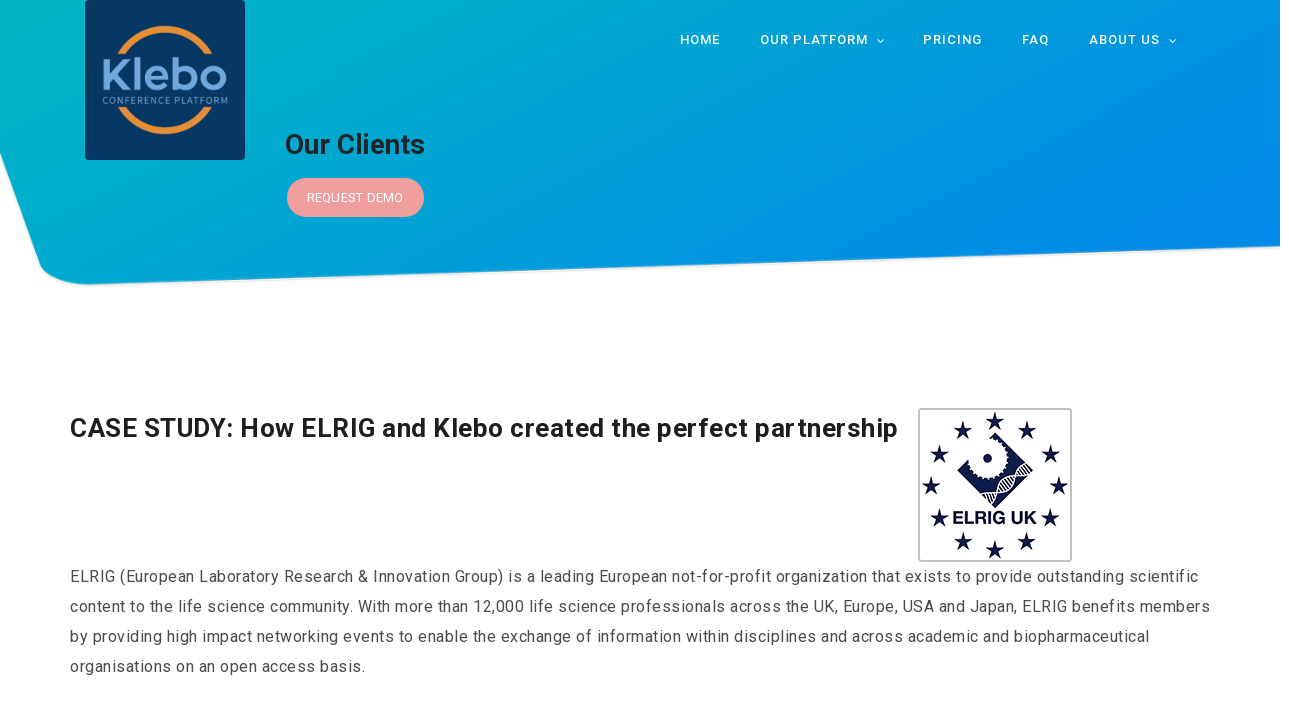

--- FILE ---
content_type: text/html
request_url: https://klebo.com/case_studies.html
body_size: 7642
content:
<!DOCTYPE html>
<html lang="en">

  <head>

    <meta charset="utf-8">
    <meta name="viewport" content="width=device-width, initial-scale=1, shrink-to-fit=no">
    <meta name="description" content="">
    <meta name="author" content="Template Mo">
    <link href="https://fonts.googleapis.com/css?family=Roboto:100,300,400,500,700,900" rel="stylesheet">

    <title>Real and Virtual Events and Webinars</title>
<!--

ART FACTORY

https://templatemo.com/tm-537-art-factory

-->
    <!-- Additional CSS Files -->

<script type="text/javascript" src="/highslide/highslide-with-gallery.min.js"></script>
    <link rel="stylesheet" type="text/css" href="assets/css/bootstrap.min.css">
    <link rel="stylesheet" type="text/css" href="assets/css/font-awesome.css">
    <link rel="stylesheet" type="text/css" href="assets/css/templatemo-art-factory.css">
    <link rel="stylesheet" type="text/css" href="assets/css/owl-carousel.css">
    <link rel="stylesheet" type="text/css" href="/highslide/highslide.css" />


<script> (function(){ window.ldfdr = window.ldfdr || {}; (function(d, s, ss, fs){ fs = d.getElementsByTagName(s)[0]; function ce(src){ var cs = d.createElement(s); cs.src = src; setTimeout(function(){fs.parentNode.insertBefore(cs,fs)}, 1); } ce(ss); })(document, 'script', 'https://sc.lfeeder.com/lftracker_v1_kn9Eq4RDg5l8RlvP.js'); })(); </script>
<style>
    .clickme {
        font-size:8pt;
    }
</style>

    </head>

    <body>

    <!-- ***** Preloader Start ***** -->
    <div id="preloader">
        <div class="jumper">
            <div></div>
            <div></div>
            <div></div>
        </div>
    </div>
    <!-- ***** Preloader End ***** -->


    <!-- ***** Header Area Start ***** -->
    <header class="header-area header-sticky">
        <div class="container">
            <div class="row">
                <div class="col-12">
                    <nav class="main-nav">
                        <!-- ***** Logo Start ***** -->
                        <img src="assets/images/images/eventflo_logo_blue_square_259.png" alt="welcome to klebo" width="160" align="left" class="img-fluid d-block mx-auto rounded">


                        <!-- ***** Logo End ***** -->
                         <!-- ***** Menu Start ***** -->
                     
									
                        
						   <ul class="nav">
                            <li class="scroll-to-section"><a href="index.html">Home</a></li>
							   
							   <li class="submenu">
                                <a href="javascript:;">Our Platform</a>  
								   <ul>
									<li class="scroll-to-section"><a href="abstracts.html">Abstract Submissions</a></li>
								   
									<li class="scroll-to-section"><a href="exhibition.html">Exhibition Module</a></li>
									<li class="scroll-to-section"><a href="conference.html">Conference Module</a></li>
									<li class="scroll-to-section"><a href="badge.html">Badge Printing</a></li>
									<li class="scroll-to-section"><a href="apps.html">Event Apps</a></li>
								   <li class="scroll-to-section"><a href="case_studies.html">Case Studies</a></li>
                                </ul>
                            </li>
							   
							   
							<li class="scroll-to-section"><a href="pricing.html">Pricing</a></li>
                            <li class="scroll-to-section"><a href="faq.html">FAQ</a></li>
		
							   
							   
							   
						<li class="submenu">
                                <a href="javascript:;">About Us</a>
                                <ul>

                                    <li class="scroll-to-section"><a href="index.html#contact-us">Contact Us</a></li>
									 <li class="scroll-to-section"><a href="team.html">The Team</a></li>
									 <li class="scroll-to-section"><a href="clients.html">Our Clents</a></li>
									<li class="scroll-to-section"><a href="https://www.labhoo.com/event_listings.asp?m=4" target="_blank">Events Listing</a></li>
									<li class="scroll-to-section"><a href="https://www.labhoo.com/eventflo/memsignup.aspx" target="_blank">Create an Account</a></li>
                                </ul>
                            </li>
							   
						

                     
                        <a class='menu-trigger'>

                            <span>Menu</span>
                        </a>
                        <!-- ***** Menu End ***** -->


                  </nav>

                </div>
            </div>
        </div>
    </header>
    <!-- ***** Header Area End ***** -->


    <!-- ***** Welcome Area Start ***** -->
    <div class="welcome-area2" id="welcome2">

        <!-- ***** Header Text Start ***** -->
        <div class="header-text">
            <div class="container">

              <div class="row">
                    <div class="left-text col-lg-6 col-md-6 col-sm-12 col-xs-12" data-scroll-reveal="enter left move 30px over 0.6s after 0.4s">
                        <h3><strong>Our Clients</strong></h3>
                       <br>
                        <a href="index.html#contact-us" class="main-button-slider">Request Demo</a>
                    </div>
                    <div class="col-lg-6 col-md-6 col-sm-12 col-xs-12" data-scroll-reveal="enter right move 30px over 0.6s after 0.4s">
                        <a href="assets/images/expo 07sm.png" class="highslide ">
                    <im g src="assets/images/expo 07_sm.png" class="rounded img-fluid d-block mx-auto" alt="exhibitor stand"></a>
                   
                    </div>
                </div>
            </div>
        </div>
        <!-- ***** Header Text End ***** -->
    </div>
    <!-- ***** Welcome Area End ***** -->


    <!-- ***** Features Big Item Start ***** -->
    <section class="section" id="about">
        <div class="container">
            <div class="row">
             
             
				
					<div class="left-heading">
                        <h5>CASE STUDY: How ELRIG and Klebo created the perfect partnership &nbsp;&nbsp;</h5>
                    </div>
				<a href="images/elrigicon150.png" class="highslide " onclick="return hs.expand(this)">
                    <img src="images/elrigicon150.png" class="rounded img-fluid d-block mx-auto" alt="ELRIG"></a>
                    <div class="left-text">
                        <p>ELRIG (European Laboratory Research & Innovation Group) is a leading European not-for-profit organization that exists to provide outstanding scientific content to the life science community. With more than 12,000 life science professionals across the UK, Europe, USA and Japan, ELRIG benefits members by providing high impact networking events to enable the exchange of information within disciplines and across academic and biopharmaceutical organisations on an open access basis.<br><br>The ELRIG team have been using our system for over 10 years now, so we were intrigued to understand what they thought of our overall delivery, service and support. We interviewed Tara Shanks, Events Manager at ELRIG.</p>
				      <p><b>1: What’s your background?</b> I’m a Chartered Management Accountant . I joined ELRIG ten years ago, originally as book keeper after taking a career break to raise a family. Since then, I’ve taken on many varied roles within the company, more recently resulting in me becoming the Events Manager! We are a small team, but supported by a wider network of very talented professionals. There are three of us employed in the ELRIG, the rest of the team is made up by a volunteer-led Board and General Committee, which includes people from AstraZeneca, CRAC, CRUK, GlaxoSmithKline LifeArc and many other leading drug discovery organisations. This breadth of industry representation gives us the ability to have lots of fresh, varying perspectives on what our community need and ensure that all our activities meet their needs.</p>
						<p><b>2: What were you looking for in a solution when you came to us?</b> Originally, we were looking to automate our registration system for our face to face events, as we were struggling with a manual system and it was difficult to analyse the data. Jon (Klebo Founder), had worked with us from the beginning of our activities, so had a good understanding of what was required, and what our challenges were. As we grew, so did our needs and so did Klebo’s solution. It very soon became, a partnership and remains so today. When the pandemic first hit, it became quickly apparent that if we wanted to continue to keep our members connected, we’d have to transition our learning and networking events online. It was essential to us that we continued to deliver the service promised to our members and help them feel connected to each other. So our conversations with the Klebo team evolved into a virtual package offering.</p>
						<p>   
                       <div class="col-lg-7 col-md-12 col-sm-12" data-scroll-reveal="enter left move 30px over 0.6s after 0.4s">
                    <a href="images/stairs.png" class="highslide " onclick="return hs.expand(this)">
                    <img src="images/stairs.png" class="rounded img-fluid d-block mx-auto" alt="Entrance"></a>
                    
                </div></p>
<p><b>3: How has the pandemic affected you?</b>
  We had never ran our events virtually before, and we started, with the help of the Klebo team, by moving our networking events online.  This was the start of our webinar series, which evolved into our Hot Topics in Drug Discovery series. Jon and the Klebo team helped us with this, which gave us the confidence to organise a fully on-line conference.
  Drug Discovery is our flagship event, with over 1300 delegates, 120 booths and 50 talks, normally over 2 days, all of which is free-of-charge to attend. Our business model solely relies on the sponsorship sales we get from vendors, normally suppliers of reagents and equipment to the life science market place, which funds the important work we do. This is why it was essential for us to have a solution that would work when the pandemic hit.</p><p><b> 
						4: What other possible solutions did you consider?</b>
We did originally consider other virtual platforms, and we carefully assessed all the available solutions in the marketplace and selected the best possible one that would suit our specific needs. There were several factors that we took into consideration when selecting a provider, and those were value for money, flexibility in customising elements of the platform to suit our needs, and general support available.</p><p><b>  
						5: Why did you ultimately choose us as your event partner?</b>
Ultimately, it was the team’s ability to work as an extension of our team that has set them apart. We worked really well together and had a 2-way exchange of ideas. The solutions they responded with just blew us away. No request was too tricky for the Klebo team, they held our hand the whole way through the process which I really appreciated. 
Other companies would have charged significantly more for unlimited posters, vendors and tracks, whereas with Klebo the cost was only incrementally higher than the standard package. 
The level of customisation they offer is second to none, the technology has evolved with us and our changing needs.</p><p><b>  
						6: How did our team help with implementation?</b>
We had clear and constant communication right the way through and any issues were dealt with immediately.
We had control right down to the individual images used, and vendors quickly grasped how to use the system. 
We even conducted a survey to find out what was important to our vendors, and using these insights, Klebo fine-tuned the functionality. This continual tweaking has meant that we just don’t need to keep re-inventing the wheel each time.
It feels as if we are totally in sync and even though this didn’t originally start out as a long-term solution, I fully expect to be working with the Klebo team for digital events well into the future.</p><p><b>  

						7. What do you think would have been different had you gone with a different supplier?</b> 
Quite simply, we wouldn’t have created the levels of engagement with our vendors and attendees that we have achieved through the Klebo platform. Our customers continually tell us how much they enjoy participating in our events because they find it so easy to use! Another big advantage for our exhibitors is the speed with which they can get their data post-event. It’s dramatically aided their sales efforts as they can act on the data really quickly.</p><p><b>  
						8. Did you have any concerns?</b> 
Well for me it was absolutely essential that aside from all the  great functionality offered by the Klebo digital solution, the technology didn’t let us down on the day of the event. Any time we have had an issue, the Klebo team have jumped straight on it.  
Because we now run so many events using the Klebo platform, there was always the danger that the team would become complacent about “churning” out the same formula again and again. But they didn’t, they took the time to understand our changing requirements from event to event and ensure they delivered on those specific bits of functionality. Having faith in the technology gives us the breathing space to consider the more important things, such as content and format improvements we need to make for the future.</p><p><b>  
9. What Measurable Benefits Have You Seen? / Can you share any metrics/KPIs that show the success you have enjoyed with our service?</b>
We have just run our annual CRISPR Event which was a great success. In 2020 we had 400 registrants and 280 delegates. For CRISPR 2021 we had hoped to replicate these numbers but we actually ended up with 1141 registrants, with a vastly improved geographical-spread of where they came from approx. 50% UK, 27% EU, 12% US. Our conversion rate is now 55%, which is also a good improvement on when we first went virtual. We also achieved our revenue target on our flagship Drug Discovery Digital, and beat the targets for the first three events in 2021 which as you know in this current climate is no mean feat.
Thanks to the Klebo team taking care of the infrastructure and ensuring everything ran smoothly, we were able to focus on the other aspects of the event which would add to the participant experience. For example, we ran the conference days slightly later than normal to make it accessible to different time zones, and we adapted the length and format of the talks to create a more interactive experience. We are still adapting the format as we go!</p><p><b> 
						10. Is there anything else we should know?</b>
To anyone reading this that has been thinking of organising their next event online but doesn’t know where to start, do contact Jon and his team. They will give you all the help you need, and work with you until you get the results you want. 
There are no doubt going to be bumps along the way as we navigate our way through this pandemic. But there will be opportunities too, so we’re excited about the future!
We have no doubt that the Klebo team will play an integral part in that future, by facilitating how we operate in a post-pandemic world. 

                    </div>
                </div>
            </div>


    </section>
    <!-- ***** Features Big Item End ***** -->
		 <!-- ***** Features Big Item Start ***** -->
    <section class="section" id="about">
        <div class="container">
            <div class="row">
             
             
				
					<div class="left-heading">
                        <h5>CASE STUDY: How BSP and Klebo created the perfect partnership &nbsp;&nbsp;</h5>
                    </div>
				<a href="images/bspicon150.png" class="highslide " onclick="return hs.expand(this)">
                    <img src="images/bspicon150.png" class="rounded img-fluid d-block mx-auto" alt="ELRIG"></a>
                    <div class="left-text">
                        <p>The role of The British Society for Parasitology is to draw attention to the unique importance of parasitology as a distinct discipline within biology. The BSP was formed in 1962 from the Parasitological Section of the Institute of Biology. Today the Society is the central networking and meeting point for many professional, student and amateur parasitologists throughout the UK and across the world.  Members are found in 182 institutes/organisations worldwide!
The BSP have been using our system for several years now, so we spoke to Julian Fuller to understand a bit more about why they choose to partner with Klebo on all their events. 
</p>
						<p><b>1: What were you looking for in a solution when you came to Klebo?</b>
We run 7 events throughout the year that are attended by academics, researchers and students. Our two flagship Spring and Autumn events are important networking and learning opportunities for our members and so we were originally looking for a reliable, cost-effective partner to assist with our registration and general data management for these events. 
Since the pandemic, our needs have naturally evolved to running our events online, so we worked on a virtual solution with Klebo.
</p>
						<p><b>2: How has the pandemic affected you?</b>
In the same way that it has affected everyone. It has undoubtedly disrupted the way we do business, but in order to keep our members connected, we needed to strengthen our digital offering. The Klebo team were great at helping us navigate our way through a fully online series of events. 
</p>
						<p><b>3: What other possible solutions did you consider?</b>
As we were already working with Klebo we didn’t feel the need to look at alternative solutions. 
We had detailed conversations with them about what it was we needed, and they worked tirelessly to deliver on their promise of complete scalability and value for money. 
</p>
						<p><b>4: Why did you ultimately choose Klebo as your event partner?</b>
The support they gave us right from the initial discussion stage was unparalleled. Since our initial project, they have always worked closely with myself and the board to ensure each event delivered is planned and implemented with the utmost care. The scalability, flexibility and cost-effectiveness allows us to offer a better quality of product to our members. The trust we have built up has enabled us to view them as a long-term partner of the Association.

</p>
						<p><b>5. What do you think would have been different had you gone with a different supplier?</b> 
I just don’t think we would have had the same level of care. I am sure there are other alternatives out in the marketplace, but I wouldn’t trust any other company to fix issues or come up with creative solutions to challenges with the same speed and dedication as the Klebo team. 
</p>
						<p><b>6. Did you have any reservations?</b> 
Only that we had to somehow deliver the same quality of event to our members in order to ensure they were getting what they needed out of these sessions. We had to find our feet a little at the beginning, but with their support we soon got into a good flow and learned from each event. To us it’s a journey, but they are most definitely on this journey with us. 
</p>
						<p><b>7. What Measurable Benefits Have You Seen? / Can you share any metrics/KPIs that show the success you have enjoyed with our service?</b>
Our last event attracted thousands of registrants with several vendors. We were delighted with the result, and the engagement during the days of the event. 
</p>
						<p><b>8. Is there anything else we should know?</b>
If you are looking for a reliable, robust technology with a strong team behind it to help you deliver your online training, networking and other events, then don’t hesitate to contact the Klebo team. They’ll give you good service with peace of mind.  

                      </p>





                    </div>
          </div>
            </div>


    </section>
    <!-- ***** Features Big Item End ***** -->


  

    <!-- ***** Features Small Start ***** -->
    <section class="section" id="services">
        <div class="container">
            <div class="row">
                <div class="owl-carousel owl-theme">
                    <div class="item service-item">
                        <div class="icon">
                            <i><img src="assets/images/service-icon-01.png" alt=""></i>
                        </div>
                        <h5 class="service-title">Made to be Mobile</h5>
                        <p>Registration can be accessed through both the native mobile app and event website. <br><br></p>

                    </div>
                    <div class="item service-item">
                        <div class="icon">
                            <i><img src="assets/images/service-icon-02.png" alt=""></i>
                        </div>
                        <h5 class="service-title">Exhibitor Management</h5>
                        <p>Exhibitors admin page for easy self- management of their content and staff registrations<br> </p>

                    </div>
                    <div class="item service-item">
                        <div class="icon">
                            <i><img src="assets/images/service-icon-03.png" alt=""></i>
                        </div>
                        <h5 class="service-title">Real-Time Analytics</h5>
                        <p>Through your admin console manage all transactions, credits and monitor registrations via the graphical reports page.</p>

                    </div>

                </div>
            </div>
        </div>
    </section>
    <!-- ***** Features Small End ***** -->





    <!-- ***** Footer Start ***** -->
    <footer>
        <div class="container">
            <div class="row">
                <div class="col-lg-7 col-md-12 col-sm-12">
                    <p class="copyright">Copyright &copy; 2020 Art Factory Company and Labhoo Ltd.

                <a href="mailto:info@klebo.com" target="_blank">info@klebo.com</a> </p>
                </div>
                <div class="col-lg-5 col-md-12 col-sm-12">
             
                </div>
            </div>
        </div>
    </footer>

    <!-- jQuery -->
    <script src="assets/js/jquery-2.1.0.min.js"></script>

    <!-- Bootstrap -->
    <script src="assets/js/popper.js"></script>
    <script src="assets/js/bootstrap.min.js"></script>

    <!-- Plugins -->
    <script src="assets/js/owl-carousel.js"></script>
    <script src="assets/js/scrollreveal.min.js"></script>
    <script src="assets/js/waypoints.min.js"></script>
    <script src="assets/js/jquery.counterup.min.js"></script>
    <script src="assets/js/imgfix.min.js"></script>

    <!-- Global Init -->
    <script src="assets/js/custom.js"></script>

	<noscript><a href="https://www.click4assistance.co.uk/add-live-chat-software-click4assistance-uk" target="_blank" style="font-size:10px;position:fixed;bottom:2px;right:2px;">Click4Assistance UK Live Chat Software</a></noscript>
<script src="https://v4in1-si.click4assistance.co.uk/SI.js" type="text/javascript" defer></script>

  </body>
</html>

--- FILE ---
content_type: text/css
request_url: https://klebo.com/assets/css/templatemo-art-factory.css
body_size: 4847
content:
/*

ART FACTORY

https://templatemo.com/tm-537-art-factory

*/

/*
---------------------------------------------
Table of contents
---------------------------------------------
01. font & reset css
02. reset
03. global styles
04. header
05. welcome
06. features
07. team
08. pricing
09. blog
10. contact
11. footer
12. preloader

---------------------------------------------
*/

/*
---------------------------------------------
font & reset css
---------------------------------------------
*/
@import url("https://fonts.googleapis.com/css?family=Roboto:100,300,400,500,700,900");
/*
---------------------------------------------
reset
---------------------------------------------
*/
html,
body,
div,
span,
applet,
object,
iframe,
h1,
h2,
h3,
h4,
h5,
h6,
p,
blockquote,
div pre,
a,
abbr,
acronym,
address,
big,
cite,
code,
del,
dfn,
em,
font,
img,
ins,
kbd,
q,
s,
samp,
small,
strike,
strong,
sub,
sup,
tt,
var,
b,
u,
i,
center,
dl,
dt,
dd,
ol,
ul,
li,
figure,
header,
nav,
section,
article,
aside,
footer,
figcaption {
  margin: 0;
  padding: 0;
  border: 0;
  outline: 0;
}

.clearfix:after {
  content: ".";
  display: block;
  clear: both;
  visibility: hidden;
  line-height: 0;
  height: 0;
}

.clearfix {
  display: inline-block;
}

html[xmlns] .clearfix {
  display: block;
}

* html .clearfix {
  height: 1%;
}

ul,
li {
  padding: 0;
  margin: 0;
  list-style: none;
}

header,
nav,
section,
article,
aside,
footer,
hgroup {
  display: block;
}

* {
  box-sizing: border-box;
}

html,
body {
  font-family: "Roboto", sans-serif;
  font-weight: 400;
  background-color: #fff;
  font-size: 16px;
  -ms-text-size-adjust: 100%;
  -webkit-font-smoothing: antialiased;
  -moz-osx-font-smoothing: grayscale;
}

a {
  text-decoration: none !important;
}

h1,
h2,
h3,
h4,
h5,
h6 {
  margin-top: 0px;
  margin-bottom: 0px;
}

ul {
  margin-bottom: 0px;
}

p {
  font-size: 15px;
  line-height: 25px;
  color: #4a4a4a;
}

/*
---------------------------------------------
global styles
---------------------------------------------
*/
html,
body {
  background: #fff;
  font-family: "Roboto", sans-serif;
}

::selection {
  background: #ff589e;
  color: #fff;
}

::-moz-selection {
  background: #ff589e;
  color: #fff;
}

@media (max-width: 991px) {
  html,
  body {
    overflow-x: hidden;
  }
  .mobile-top-fix {
    margin-top: 30px;
    margin-bottom: 0px;
  }
  .mobile-bottom-fix {
    margin-bottom: 30px;
  }
  .mobile-bottom-fix-big {
    margin-bottom: 60px;
  }
}

a.main-button-slider {
  font-size: 13px;
  border-radius: 20px;
  padding: 12px 20px;
  background-color: #f09d9d;
  text-transform: uppercase;
  color: #fff;
  letter-spacing: 0.25px;
  -webkit-transition: all 0.3s ease 0s;
  -moz-transition: all 0.3s ease 0s;
  -o-transition: all 0.3s ease 0s;
  transition: all 0.3s ease 0s;
}

a.main-button-slider:hover {
  background-color: #0088e8;
}

a.main-button {
  font-size: 13px;
  border-radius: 20px;
  padding: 12px 20px;
  background-color: #00b4c6;
  text-transform: uppercase;
  color: #fff;
  letter-spacing: 0.25px;
  -webkit-transition: all 0.3s ease 0s;
  -moz-transition: all 0.3s ease 0s;
  -o-transition: all 0.3s ease 0s;
  transition: all 0.3s ease 0s;
}

a.main-button:hover {
  background-color: #0088e8;
}

button.main-button {
  outline: none;
  border: none;
  cursor: pointer;
  font-size: 13px;
  border-radius: 20px;
  padding: 10px 20px;
  background-color: #f09d9d;
  text-transform: uppercase;
  color: #fff;
  letter-spacing: 0.25px;
  -webkit-transition: all 0.3s ease 0s;
  -moz-transition: all 0.3s ease 0s;
  -o-transition: all 0.3s ease 0s;
  transition: all 0.3s ease 0s;
}

button.main-button:hover {
  background-color: #0088e8;
}

.section-heading h2 {
  text-align: center;
  font-size: 48px;
  font-weight: 300;
  color: #232323;
  margin-bottom: 20px;
}

.section-heading p {
  font-size: 17px;
  color: #777;
  text-align: center;
}

/*
---------------------------------------------
header
---------------------------------------------
*/

.background-header {
  background-color: #fff;
  height: 80px !important;
  position: fixed !important;
  top: 0px;
  left: 0px;
  right: 0px;
  box-shadow: 0px 0px 10px rgba(0, 0, 0, 0.15) !important;
}

.background-header .logo,
.background-header .main-nav .nav li a {
  color: #1e1e1e !important;
}

.background-header .main-nav .nav > li:hover > a {
  color: #f09d9d !important;
}

.background-header .main-nav .nav > li > ul > li:hover > a {
  color: #f09d9d !important;
}

.background-header .nav li a.active {
  color: #f09d9d !important;
}

.header-area {
  position: absolute;
  top: 0px;
  left: 0px;
  right: 0px;
  z-index: 100;
  height: 100px;
  -webkit-transition: all 0.5s ease 0s;
  -moz-transition: all 0.5s ease 0s;
  -o-transition: all 0.5s ease 0s;
  transition: all 0.5s ease 0s;
}

.header-area .main-nav {
  min-height: 80px;
  background: transparent;
}

.header-area .main-nav .logo {
  line-height: 80px;
  color: #fff;
  font-size: 28px;
  font-weight: 700;
  text-transform: uppercase;
  letter-spacing: 2px;
  float: left;
  -webkit-transition: all 0.3s ease 0s;
  -moz-transition: all 0.3s ease 0s;
  -o-transition: all 0.3s ease 0s;
  transition: all 0.3s ease 0s;
}

.header-area .main-nav .nav {
/*  float: right;*/
  margin-top: 27px;
  margin-left: 20px;
  margin-right: 0px;
  -webkit-transition: all 0.3s ease 0s;
  -moz-transition: all 0.3s ease 0s;
  -o-transition: all 0.3s ease 0s;
  transition: all 0.3s ease 0s;
  position: relative;
  z-index: 999;
}

@media (min-width: 800px) {
    .header-area .main-nav .nav {
        float: right;
    }
}

.header-area .main-nav .nav li {
  padding-left: 20px;
  padding-right: 20px;
}

.header-area .main-nav .nav li:last-child {
  padding-right: 0px;
}

.header-area .main-nav .nav li a {
  display: block;
  font-weight: 500;
  font-size: 13px;
  color: #fff;
  text-transform: uppercase;
  -webkit-transition: all 0.3s ease 0s;
  -moz-transition: all 0.3s ease 0s;
  -o-transition: all 0.3s ease 0s;
  transition: all 0.3s ease 0s;
  height: 40px;
  line-height: 40px;
  border: transparent;
  letter-spacing: 1px;
}

.header-area .main-nav .nav li:hover a {
  color: #f09d9d;
}

.header-area .main-nav .nav li.submenu {
  position: relative;
  padding-right: 35px;
}

.header-area .main-nav .nav li.submenu:after {
  font-family: FontAwesome;
  content: "\f107";
  font-size: 12px;
  color: #fff;
  position: absolute;
  right: 18px;
  top: 12px;
}

.header-area.background-header .main-nav .nav li.submenu:after {
  color: #000;
}

.header-area .main-nav .nav li.submenu ul {
  position: absolute;
  width: 200px;
  box-shadow: 0 2px 28px 0 rgba(0, 0, 0, 0.06);
  overflow: hidden;
  top: 40px;
  opacity: 0;
  transform: translateY(-2em);
  visibility: hidden;
  z-index: -1;
  transition: all 0.3s ease-in-out 0s, visibility 0s linear 0.3s,
    z-index 0s linear 0.01s;
}

.header-area .main-nav .nav li.submenu ul li {
  margin-left: 0px;
  padding-left: 0px;
  padding-right: 0px;
}

.header-area .main-nav .nav li.submenu ul li a {
  display: block;
  background: #fff;
  color: #3b566e;
  padding-left: 20px;
  height: 40px;
  line-height: 40px;
  -webkit-transition: all 0.3s ease 0s;
  -moz-transition: all 0.3s ease 0s;
  -o-transition: all 0.3s ease 0s;
  transition: all 0.3s ease 0s;
  position: relative;
  font-size: 13px;
  border-bottom: 1px solid #f5f5f5;
}

.header-area .main-nav .nav li.submenu ul li a:before {
  content: "";
  position: absolute;
  width: 0px;
  height: 40px;
  left: 0px;
  top: 0px;
  bottom: 0px;
  -webkit-transition: all 0.3s ease 0s;
  -moz-transition: all 0.3s ease 0s;
  -o-transition: all 0.3s ease 0s;
  transition: all 0.3s ease 0s;
  background: #f09d9d;
}

.header-area .main-nav .nav li.submenu ul li a:hover {
  background: #fff;
  color: #f09d9d;
  padding-left: 25px;
}

.header-area .main-nav .nav li.submenu ul li a:hover:before {
  width: 3px;
}

.header-area .main-nav .nav li.submenu:hover ul {
  visibility: visible;
  opacity: 1;
  z-index: 1;
  transform: translateY(0%);
  transition-delay: 0s, 0s, 0.3s;
}

.header-area .main-nav .menu-trigger {
  cursor: pointer;
  display: block;
  position: absolute;
  top: 23px;
  width: 32px;
  height: 40px;
  text-indent: -9999em;
  z-index: 99;
  right: 40px;
  display: none;
}

.header-area .main-nav .menu-trigger span,
.header-area .main-nav .menu-trigger span:before,
.header-area .main-nav .menu-trigger span:after {
  -moz-transition: all 0.4s;
  -o-transition: all 0.4s;
  -webkit-transition: all 0.4s;
  transition: all 0.4s;
  background-color: #fff;
  display: block;
  position: absolute;
  width: 30px;
  height: 2px;
  left: 0;
}

.background-header .main-nav .menu-trigger span,
.background-header .main-nav .menu-trigger span:before,
.background-header .main-nav .menu-trigger span:after {
  background-color: #1e1e1e;
}

.header-area .main-nav .menu-trigger span:before,
.header-area .main-nav .menu-trigger span:after {
  -moz-transition: all 0.4s;
  -o-transition: all 0.4s;
  -webkit-transition: all 0.4s;
  transition: all 0.4s;
  background-color: #fff;
  display: block;
  position: absolute;
  width: 30px;
  height: 2px;
  left: 0;
  width: 75%;
}

.background-header .main-nav .menu-trigger span:before,
.background-header .main-nav .menu-trigger span:after {
  background-color: #1e1e1e;
}

.header-area .main-nav .menu-trigger span:before,
.header-area .main-nav .menu-trigger span:after {
  content: "";
}

.header-area .main-nav .menu-trigger span {
  top: 16px;
}

.header-area .main-nav .menu-trigger span:before {
  -moz-transform-origin: 33% 100%;
  -ms-transform-origin: 33% 100%;
  -webkit-transform-origin: 33% 100%;
  transform-origin: 33% 100%;
  top: -10px;
  z-index: 10;
}

.header-area .main-nav .menu-trigger span:after {
  -moz-transform-origin: 33% 0;
  -ms-transform-origin: 33% 0;
  -webkit-transform-origin: 33% 0;
  transform-origin: 33% 0;
  top: 10px;
}

.header-area .main-nav .menu-trigger.active span,
.header-area .main-nav .menu-trigger.active span:before,
.header-area .main-nav .menu-trigger.active span:after {
  background-color: transparent;
  width: 100%;
}

.header-area .main-nav .menu-trigger.active span:before {
  -moz-transform: translateY(6px) translateX(1px) rotate(45deg);
  -ms-transform: translateY(6px) translateX(1px) rotate(45deg);
  -webkit-transform: translateY(6px) translateX(1px) rotate(45deg);
  transform: translateY(6px) translateX(1px) rotate(45deg);
  background-color: #fff;
}

.background-header .main-nav .menu-trigger.active span:before {
  background-color: #1e1e1e;
}

.header-area .main-nav .menu-trigger.active span:after {
  -moz-transform: translateY(-6px) translateX(1px) rotate(-45deg);
  -ms-transform: translateY(-6px) translateX(1px) rotate(-45deg);
  -webkit-transform: translateY(-6px) translateX(1px) rotate(-45deg);
  transform: translateY(-6px) translateX(1px) rotate(-45deg);
  background-color: #fff;
}

.background-header .main-nav .menu-trigger.active span:after {
  background-color: #1e1e1e;
}

.header-area.header-sticky {
  min-height: 80px;
}

.header-area.header-sticky .nav {
  margin-top: 20px !important;
}

.header-area.header-sticky .nav li a.active {
  color: #f09d9d;
}

@media (max-width: 1200px) {
  .header-area .main-nav .nav li {
    padding-left: 12px;
    padding-right: 12px;
  }
  .header-area .main-nav:before {
    display: none;
  }
}
/*
@media (max-width: 991px) {
  .header-area {
    padding: 0px 15px;
    height: 80px;
    box-shadow: none;
    text-align: center;
  }
  .header-area .container {
    padding: 0px;
  }
  .header-area .logo {
    margin-left: 30px;
  }
  .header-area .menu-trigger {
    display: block !important;
  }
  .header-area .main-nav {
    overflow: hidden;
  }
  .header-area .main-nav .nav {
    float: none;
    width: 100%;
    margin-top: 80px !important;
    display: none;
    -webkit-transition: all 0s ease 0s;
    -moz-transition: all 0s ease 0s;
    -o-transition: all 0s ease 0s;
    transition: all 0s ease 0s;
    margin-left: 0px;
  }
  .header-area .main-nav .nav li:first-child {
    border-top: 1px solid #eee;
  }
  .header-area .main-nav .nav li {
    width: 100%;
    background: #fff;
    border-bottom: 1px solid #eee;
    padding-left: 0px !important;
    padding-right: 0px !important;
  }
  .header-area .main-nav .nav li a {
    height: 50px !important;
    line-height: 50px !important;
    padding: 0px !important;
    border: none !important;
    background: #fff !important;
    color: #3b566e !important;
  }
  .header-area .main-nav .nav li a:hover {
    background: #eee !important;
  }
  .header-area .main-nav .nav > li > a:hover,
  .header-area .main-nav .nav .submenu > ul > li > a:hover {
    color: #f09d9d;
  }
  .header-area .main-nav .nav li.submenu ul {
    position: relative;
    visibility: inherit;
    opacity: 1;
    z-index: 1;
    transform: translateY(0%);
    transition-delay: 0s, 0s, 0.3s;
    top: 0px;
    width: 100%;
    box-shadow: none;
    height: 0px;
  }
  .header-area .main-nav .nav li.submenu ul li a {
    font-size: 12px;
    font-weight: 400;
  }
  .header-area .main-nav .nav li.submenu ul li a:hover:before {
    width: 0px;
  }
  .header-area .main-nav .nav li.submenu ul.active {
    height: auto !important;
  }
  .header-area .main-nav .nav li.submenu:after {
    color: #3b566e;
    right: 25px;
    font-size: 14px;
    top: 15px;
  }
  .header-area .main-nav .nav li.submenu:hover ul,
  .header-area .main-nav .nav li.submenu:focus ul {
    height: 0px;
  }
}

@media (min-width: 992px) {
  .header-area .main-nav .nav {
    display: flex !important;
  }
}
*/
/*
---------------------------------------------
welcome
---------------------------------------------
*/
#welcome {
  overflow: hidden;
  position: relative;
  display: flex;
  align-items: center;
  justify-content: center;
  background-image: url(../images/banner-bg.png);
  background-repeat: no-repeat;
/*
TRY IT ... with or without CENTER CENTER
  background-position: center center;
*/
  background-size: cover;
  width: 100%;
  height: 105vh;
    margin-top: -10vh;
}

/*
@media (max-width: 550px) {
    #welcome {
        margin-top: 0;
    }
}*/

.welcome-area .header-text {
  position: absolute;
  top: 55%;
  transform: translateY(-60%);
  text-align: left;
  width: 100%;
}

.welcome-area .header-text .left-text {
  align-self: center;
}

.welcome-area .header-text h1 {
  font-weight: 400;
  font-size: 64px;
  line-height: 80px;
  letter-spacing: 1.4px;
  margin-bottom: 30px;
  color: #fff;
}

.welcome-area .header-text p {
  font-weight: 300;
  font-size: 17px;
  color: #fff;
  line-height: 30px;
  letter-spacing: 0.25px;
  margin-bottom: 40px;
  position: relative;
}

@media (max-width: 991px) {
  .welcome-area .header-text {
    top: 55% !important;
    transform: perspective(1px) translateY(-60%) !important;
  }
  .welcome-area .header-text h1 {
    font-size: 36px;
    line-height: 50px;
    color: #fff;
    margin-bottom: 15px;
  }
  .welcome-area .header-text h1 span {
    color: #fff;
  }
  .welcome-area .header-text p {
    color: #fff;
    margin-bottom: 30px;
  }
}

@media (max-width: 820px) {
  .welcome-area .header-text {
    top: 55% !important;
    transform: perspective(1px) translateY(-60%) !important;
  }
  .welcome-area .header-text h1 {
    font-size: 36px;
    line-height: 50px;
    margin-bottom: 15px;
  }
  .welcome-area .header-text p {
    margin-bottom: 30px;
  }
}

@media (max-width: 765px) {
  .welcome-area {
    margin-bottom: 100px;
  }
  .welcome-area .header-text {
    top: 55% !important;
    transform: perspective(1px) translateY(-50%) !important;
    text-align: center;
  }
  .welcome-area .header-text .buttons {
    display: none;
  }
  .welcome-area .header-text h1 {
    font-weight: 600;
    font-size: 24px !important;
    line-height: 30px !important;
    margin-bottom: 20px !important;
  }
  .welcome-area .header-text h1 span {
    color: #fff;
  }
  .welcome-area .header-text p {
    text-align: center;
    color: #fff;
    font-size: 14px;
    line-height: 22px;
    margin-bottom: 40px;
  }
  .welcome-area .header-text img {
    width: 80%;
    margin-top: 20px;
  }
}


/*
---------------------------------------------
welcome 2
---------------------------------------------
*/
#welcome2 {
  overflow: hidden;
  position: relative;
  display: flex;
  align-items: center;
  justify-content: center;
  background-image: url(../images/banner-bgsm.png);
  background-repeat: no-repeat;
/*
TRY IT ... with or without CENTER CENTER
  background-position: center center;
*/
  background-size: cover;
  width: 100%;
  height: 50vh;
  margin-top: -10vh;
}

.welcome-area2 .header-text {
  position: absolute;
  top:  200px; /* 55%; */
  /*transform: translateY(-60%);*/
  text-align: center;
  width: 100%;
}

.welcome-area2 .header-text .left-text {
  align-self: center;
}

.welcome-area2 .header-text h1 {
  font-weight: 400;
  font-size: 64px;
  line-height: 80px;
  letter-spacing: 1.4px;
  margin-bottom: 30px;
  color: #fff;
}

.welcome-area2 .header-text p {
  font-weight: 300;
  font-size: 17px;
  color: #fff;
  line-height: 30px;
  letter-spacing: 0.25px;
  margin-bottom: 40px;
  position: relative;
}

@media (max-width: 991px) {
  .welcome-area2 .header-text {
  /*  top: 55% !important;
    transform: perspective(1px) translateY(-60%) !important;*/
  }
  .welcome-area2 .header-text h1 {
    font-size: 36px;
    line-height: 50px;
    color: #fff;
    margin-bottom: 15px;
  }
  .welcome-area2 .header-text h1 span {
    color: #fff;
  }
  .welcome-area2 .header-text p {
    color: #fff;
    margin-bottom: 30px;
  }
}

@media (max-width: 820px) {
  .welcome-area2 .header-text {
 /*    top: 55% !important;
    transform: perspective(1px) translateY(-60%) !important;*/
  }
  .welcome-area2 .header-text h1 {
    font-size: 36px;
    line-height: 50px;
    margin-bottom: 15px;
  }
  .welcome-area2 .header-text p {
    margin-bottom: 30px;
  }
}

@media (max-width: 765px) {
  .welcome-area2 {
    margin-bottom: 100px;
  }
  .welcome-area2 .header-text {
 /*    top: 55% !important;
    transform: perspective(1px) translateY(-50%) !important; */
    text-align: center;
  }
  .welcome-area2 .header-text .buttons {
    display: none;
  }
  .welcome-area2 .header-text h1 {
    font-weight: 600;
    font-size: 24px !important;
    line-height: 30px !important;
    margin-bottom: 20px !important;
  }
  .welcome-area2 .header-text h1 span {
    color: #fff;
  }
  .welcome-area2 .header-text p {
    text-align: center;
    color: #fff;
    font-size: 14px;
    line-height: 22px;
    margin-bottom: 40px;
  }
  .welcome-area2 .header-text img {
    width: 80%;
    margin-top: 20px;
  }
}

/*
---------------------------------------------
about
---------------------------------------------
*/

#about {
  padding: 120px 0px;
  border-bottom: 1px solid #eee;
}

@media (max-width: 765px) {
  #about {
    padding: 20px 0px 120px 0px;
  }
}

#about .right-text {
  align-self: center;
}

#about .right-text p {
  margin-bottom: 40px;
}

#about2 {
  padding: 120px 0px;
}

#about2 .right-image {
  align-self: center;
}

#about h5,
#about2 h5 {
  font-size: 26px;
  font-weight: 700;
  color: #1e1e1e;
  line-height: 40px;
  margin-bottom: 25px;
  letter-spacing: 0.5px;
}

#about p,
#about2 p {
  margin-bottom: 30px;
  font-size: 16px;
  line-height: 30px;
  letter-spacing: 0.5px;
}

#about2 ul li img {
  display: inline;
  float: left;
}

#about2 ul li .text {
  margin-left: 80px;
}

#about2 ul li .text h6 {
  padding-top: 12px;
  font-size: 21px;
  font-weight: 500;
  color: #1e1e1e;
  margin-bottom: 20px;
}

/*
---------------------------------------------
services
---------------------------------------------
*/
#services {
  position: relative;
  padding: 120px 0px 90px 0px;
  background: rgba(0, 136, 232, 1);
  background: -moz-linear-gradient(
    -45deg,
    rgba(0, 136, 232, 1) 0%,
    rgba(0, 182, 198, 1) 0%,
    rgba(0, 136, 232, 1) 100%
  );
  background: -webkit-gradient(
    left top,
    right bottom,
    color-stop(0%, rgba(0, 136, 232, 1)),
    color-stop(0%, rgba(0, 182, 198, 1)),
    color-stop(100%, rgba(0, 136, 232, 1))
  );
  background: -webkit-linear-gradient(
    -45deg,
    rgba(0, 136, 232, 1) 0%,
    rgba(0, 182, 198, 1) 0%,
    rgba(0, 136, 232, 1) 100%
  );
  background: -o-linear-gradient(
    -45deg,
    rgba(0, 136, 232, 1) 0%,
    rgba(0, 182, 198, 1) 0%,
    rgba(0, 136, 232, 1) 100%
  );
  background: -ms-linear-gradient(
    -45deg,
    rgba(0, 136, 232, 1) 0%,
    rgba(0, 182, 198, 1) 0%,
    rgba(0, 136, 232, 1) 100%
  );
  background: linear-gradient(
    135deg,
    rgba(0, 136, 232, 1) 0%,
    rgba(0, 182, 198, 1) 0%,
    rgba(0, 136, 232, 1) 100%
  );
  filter: progid:DXImageTransform.Microsoft.gradient( startColorstr='#0088e8', endColorstr='#0088e8', GradientType=1 );
}

.service-item {
  cursor: pointer;
  display: block;
  background: #ffffff;
  box-shadow: 0 2px 48px 0 rgba(0, 0, 0, 0.1);
  padding: 40px 30px;
  text-align: center;
  -webkit-transition: all 0.3s ease 0s;
  -moz-transition: all 0.3s ease 0s;
  -o-transition: all 0.3s ease 0s;
  transition: all 0.3s ease 0s;
  position: relative;
}

@media screen and (max-width: 920px) {
  .service-item {
    margin: 0px 30px !important;
  }
}

.service-item:hover .icon,
.service-item:hover a.main-button {
  background-color: #0088e8;
}

.service-item .icon {
  text-align: center;
  -webkit-transition: all 0.3s ease 0s;
  -moz-transition: all 0.3s ease 0s;
  -o-transition: all 0.3s ease 0s;
  transition: all 0.3s ease 0s;
  width: 100px;
  height: 100px;
  line-height: 100px;
  margin: auto;
  position: relative;
  margin-bottom: 30px;
  background: #00b4c6;
  -webkit-border-radius: 50%;
  -moz-border-radius: 50%;
  border-radius: 50%;
  position: relative;
}

.service-item .icon img {
  max-width: 50px;
  position: absolute;
  top: 50%;
  left: 50%;
  transform: translate(-50%, -50%);
}

.service-item .service-title {
  font-weight: 500;
  font-size: 18px;
  color: #1e1e1e;
  letter-spacing: 0.7px;
  margin-bottom: 15px;
  position: relative;
  z-index: 2;
}

.service-item p {
  font-weight: 400;
  font-size: 13px;
  color: #777;
  letter-spacing: 0.5px;
  line-height: 25px;
  position: relative;
  z-index: 2;
}

.service-item a.main-button {
  margin-top: 30px;
  display: inline-block;
}

.owl-carousel .owl-dots {
  margin-top: 60px;
  text-align: center;
  align-self: center;
}

.owl-carousel button.owl-dot span {
  border-radius: 50%;
  background-color: #fff;
  width: 5px;
  height: 5px;
  display: inline-block;
  margin: 0px 5px;
}

.owl-carousel button.active span {
  width: 8px;
  height: 8px;
  padding-top: 1.5px;
}

.owl-carousel {
  position: relative;
}

.owl-carousel .owl-nav button.owl-next span {
  top: 32%;
  border-radius: 50%;
  font-size: 36px;
  color: #fff;
  right: -80px;
  width: 60px;
  height: 60px;
  line-height: 60px;
  text-align: center;
  display: inline-block;
  background-color: rgba(250, 250, 250, 0.15);
  position: absolute;
}

.owl-carousel .owl-nav button.owl-prev span {
  top: 32%;
  border-radius: 50%;
  font-size: 36px;
  color: #fff;
  left: -80px;
  width: 60px;
  height: 60px;
  line-height: 60px;
  text-align: center;
  display: inline-block;
  background-color: rgba(250, 250, 250, 0.15);
  position: absolute;
}

@media screen and (max-width: 1320px) {
  .owl-carousel .owl-nav {
    display: none !important;
  }
}

/*
---------------------------------------------
accordions
---------------------------------------------
*/

#frequently-question {
  padding: 120px 0px;
}

#frequently-question .section-heading p {
  margin-bottom: 40px;
}

#frequently-question .left-text {
  align-self: center !important;
}

#frequently-question .left-text h5 {
  font-size: 26px;
  font-weight: 700;
  color: #1e1e1e;
  line-height: 40px;
  margin-bottom: 25px;
  letter-spacing: 0.5px;
}

#frequently-question .left-text p {
  margin-bottom: 30px;
  font-size: 16px;
  line-height: 30px;
  letter-spacing: 0.5px;
}

#frequently-question .left-text span {
  font-size: 16px;
  color: #4a4a4a;
  margin-bottom: 50px;
  display: block;
}

#frequently-question .left-text span a {
  font-weight: 500;
}

@media (max-width: 765px) {
  #frequently-question .left-text {
    margin-bottom: 60px;
  }
}

.accordions {
  background-color: #f7f7f7;
}
.accordion-head {
  padding: 20px;
  font-size: 20px;
  cursor: pointer;
  transition: color 200ms ease-in-out;
  border-bottom: 1px solid #fff;
}
@media screen and (min-width: 768px) {
  .accordion-head {
    padding: 1rem;
    font-size: 1.2rem;
  }
}
.accordion-head .icon {
  float: right;
  transition: transform 200ms ease-in-out;
}
.accordion-head.is-open {
  color: #0088e8;
  border-bottom: none;
}
.accordion-head.is-open .icon {
  transform: rotate(45deg);
}
.accordion-body {
  overflow: hidden;
  height: 0;
  transition: height 300ms ease-in-out;
  border-bottom: 1px solid #fff;
}
.accordion-body > .content {
  padding: 20px;
  padding-top: 0;
}

/*
---------------------------------------------
contact
---------------------------------------------
*/

#contact-us .container-fluid {
  padding-right: 0px;
  padding-left: 0px;
  overflow-x: hidden;
}

#contact-us .col-lg-6 {
  padding-left: 0px;
  padding-right: 0px;
}

#contact-us h5 {
  font-weight: 500;
  font-size: 18px;
  color: #1e1e1e;
  letter-spacing: 0.25px;
  line-height: 26px;
}

.contact-text {
  font-weight: 400;
  font-size: 14px;
  color: #6f8ba4;
  letter-spacing: 0.6px;
  line-height: 26px;
}

.contact-text p {
  margin-bottom: 28px;
}

.contact-field {
  background-color: rgba(250, 250, 250, 0.3);
}

.contact-form {
  padding: 100px;
  background: rgba(0, 136, 232, 1);
  background: -moz-linear-gradient(
    -45deg,
    rgba(0, 136, 232, 1) 0%,
    rgba(0, 182, 198, 1) 0%,
    rgba(0, 136, 232, 1) 100%
  );
  background: -webkit-gradient(
    left top,
    right bottom,
    color-stop(0%, rgba(0, 136, 232, 1)),
    color-stop(0%, rgba(0, 182, 198, 1)),
    color-stop(100%, rgba(0, 136, 232, 1))
  );
  background: -webkit-linear-gradient(
    -45deg,
    rgba(0, 136, 232, 1) 0%,
    rgba(0, 182, 198, 1) 0%,
    rgba(0, 136, 232, 1) 100%
  );
  background: -o-linear-gradient(
    -45deg,
    rgba(0, 136, 232, 1) 0%,
    rgba(0, 182, 198, 1) 0%,
    rgba(0, 136, 232, 1) 100%
  );
  background: -ms-linear-gradient(
    -45deg,
    rgba(0, 136, 232, 1) 0%,
    rgba(0, 182, 198, 1) 0%,
    rgba(0, 136, 232, 1) 100%
  );
  background: linear-gradient(
    135deg,
    rgba(0, 136, 232, 1) 0%,
    rgba(0, 182, 198, 1) 0%,
    rgba(0, 136, 232, 1) 100%
  );
  filter: progid:DXImageTransform.Microsoft.gradient( startColorstr='#0088e8', endColorstr='#0088e8', GradientType=1 );
}

@media (max-width: 765px) {
  .contact-form {
    padding: 60px;
    margin-top: -7px;
  }
}

.contact-form input,
.contact-form textarea {
  color: #000000;
  font-size: 14px;
  border: none;
  width: 100%;
  height: 50px;
  outline: none;
  padding-left: 20px;
  padding-right: 20px;
  border-radius: 0px;
  -webkit-appearance: none;
  -moz-appearance: none;
  appearance: none;
  margin-bottom: 30px;
}

.contact-form textarea {
  height: 150px;
  resize: none;
  padding: 20px;
}

.contact-form {
  text-align: center;
}

.contact-form ::-webkit-input-placeholder {
  /* Edge */
  color: #fff;
}

.contact-form :-ms-input-placeholder {
  /* Internet Explorer 10-11 */
  color: #fff;
}

.contact-form ::placeholder {
  color: #fff;
}

/*
---------------------------------------------
footer
---------------------------------------------
*/
footer {
  background-color: #fff;
  padding: 60px 0px;
}

footer .social {
  overflow: hidden;
  text-align: right;
}

footer .social li {
  margin: 0px 5px;
  display: inline-block;
}

footer .social li a {
  color: #fff;
  text-align: center;
  background-color: #00b4c6;
  width: 40px;
  height: 40px;
  line-height: 40px;
  border-radius: 5px;
  display: inline-block;
  font-size: 16px;
  -webkit-transition: all 0.3s ease 0s;
  -moz-transition: all 0.3s ease 0s;
  -o-transition: all 0.3s ease 0s;
  transition: all 0.3s ease 0s;
}

footer .social li a:hover {
  background-color: #0088e8;
  color: #fff;
}

footer .copyright {
  margin-top: 10px;
  font-weight: 400;
  font-size: 15px;
  color: #4a4a4a;
  letter-spacing: 0.88px;
  text-transform: capitalize;
}

@media (max-width: 991px) {
  footer .copyright {
    text-align: center;
  }
  footer .social {
    text-align: center;
    margin-top: 15px;
  }
}

/*
---------------------------------------------
preloader
---------------------------------------------
*/
#preloader {
  overflow: hidden;
  background-image: linear-gradient(145deg, #00b4c6 0%, #0088e8 100%);
  left: 0;
  right: 0;
  top: 0;
  bottom: 0;
  position: fixed;
  z-index: 9999;
  color: #fff;
}

#preloader .jumper {
  left: 0;
  top: 0;
  right: 0;
  bottom: 0;
  display: block;
  position: absolute;
  margin: auto;
  width: 50px;
  height: 50px;
}

#preloader .jumper > div {
  background-color: #fff;
  width: 10px;
  height: 10px;
  border-radius: 100%;
  -webkit-animation-fill-mode: both;
  animation-fill-mode: both;
  position: absolute;
  opacity: 0;
  width: 50px;
  height: 50px;
  -webkit-animation: jumper 1s 0s linear infinite;
  animation: jumper 1s 0s linear infinite;
}

#preloader .jumper > div:nth-child(2) {
  -webkit-animation-delay: 0.33333s;
  animation-delay: 0.33333s;
}

#preloader .jumper > div:nth-child(3) {
  -webkit-animation-delay: 0.66666s;
  animation-delay: 0.66666s;
}

@-webkit-keyframes jumper {
  0% {
    opacity: 0;
    -webkit-transform: scale(0);
    transform: scale(0);
  }
  5% {
    opacity: 1;
  }
  100% {
    -webkit-transform: scale(1);
    transform: scale(1);
    opacity: 0;
  }
}

@keyframes jumper {
  0% {
    opacity: 0;
    -webkit-transform: scale(0);
    transform: scale(0);
  }
  5% {
    opacity: 1;
  }
  100% {
    opacity: 0;
  }
}

.highlight1 {
    position:absolute;
    top:-100px;
    left:-1000px;
}


--- FILE ---
content_type: application/javascript
request_url: https://klebo.com/assets/js/custom.js
body_size: 1862
content:
(function($) {
  "use strict";

  $(".owl-carousel").owlCarousel({
    loop: true,
    margin: 30,
    nav: true,
    pagination: true,
    responsive: {
      0: {
        items: 1
      },
      600: {
        items: 2
      },
      1000: {
        items: 3
      }
    }
  });

  $(window).scroll(function() {
    var scroll = $(window).scrollTop();
    var box = $(".header-text").height();
    var header = $("header").height();

    if (scroll >= box - header) {
      $("header").addClass("background-header");
    } else {
      $("header").removeClass("background-header");
    }
  });

  // Mobile menu dropdown
  $(".submenu").on("click", function() {
    var width = $(window).width();
    if (width < 992) {
      $(".submenu ul").toggleClass("active");
    }
  });

  // Scroll animation init
  window.sr = new scrollReveal();

  // Menu Dropdown Toggle
  if ($(".menu-trigger").length) {
    $(".menu-trigger").on("click", function() {
      $(this).toggleClass("active");
      $(".header-area .nav").slideToggle(200);
    });
  }

  // Menu elevator animation
  $("a[href*=\\#]:not([href=\\#])").on("click", function() {
    if (
      location.pathname.replace(/^\//, "") ==
        this.pathname.replace(/^\//, "") &&
      location.hostname == this.hostname
    ) {
      var target = $(this.hash);
      target = target.length ? target : $("[name=" + this.hash.slice(1) + "]");
      if (target.length) {
        var width = $(window).width();
        if (width < 991) {
          $(".menu-trigger").removeClass("active");
          $(".header-area .nav").slideUp(200);
        }
        $("html,body").animate(
          {
            scrollTop: target.offset().top - 80
          },
          700
        );
        return false;
      }
    }
  });

  $(document).ready(function() {
    $(document).on("scroll", onScroll);

    //smoothscroll
    $('a[href^="#"]').on("click", function(e) {
      e.preventDefault();
      $(document).off("scroll");

      $("a").each(function() {
        $(this).removeClass("active");
      });
      $(this).addClass("active");

      var target = this.hash,
        menu = target;
      var target = $(this.hash);
      $("html, body")
        .stop()
        .animate(
          {
            scrollTop: target.offset().top - 79
          },
          500,
          "swing",
          function() {
            window.location.hash = target;
            $(document).on("scroll", onScroll);
          }
        );
    });
  });

  function onScroll(event) {
    var scrollPos = $(document).scrollTop();
    $(".nav a").each(function() {
      var currLink = $(this);

      try {
        var refElement = $(currLink.attr("href"));
        if (
          refElement.position().top <= scrollPos &&
          refElement.position().top + refElement.height() > scrollPos
        ) {
          $(".nav ul li a").removeClass("active");
          currLink.addClass("active");
        } else {
          currLink.removeClass("active");
        }
      } catch (e) {
        // Ignore href='javascript:;'
      }
    });
  }

  const Accordion = {
    settings: {
      // Expand the first item by default
      first_expanded: false,
      // Allow items to be toggled independently
      toggle: false
    },

    openAccordion: function(toggle, content) {
      if (content.children.length) {
        toggle.classList.add("is-open");
        let final_height = Math.floor(content.children[0].offsetHeight);
        content.style.height = final_height + "px";
      }
    },

    closeAccordion: function(toggle, content) {
      toggle.classList.remove("is-open");
      content.style.height = 0;
    },

    init: function(el) {
      const _this = this;

      // Override default settings with classes
      let is_first_expanded = _this.settings.first_expanded;
      if (el.classList.contains("is-first-expanded")) is_first_expanded = true;
      let is_toggle = _this.settings.toggle;
      if (el.classList.contains("is-toggle")) is_toggle = true;

      // Loop through the accordion's sections and set up the click behavior
      const sections = el.getElementsByClassName("accordion");
      const all_toggles = el.getElementsByClassName("accordion-head");
      const all_contents = el.getElementsByClassName("accordion-body");
      for (let i = 0; i < sections.length; i++) {
        const section = sections[i];
        const toggle = all_toggles[i];
        const content = all_contents[i];

        // Click behavior
        toggle.addEventListener("click", function(e) {
          if (!is_toggle) {
            // Hide all content areas first
            for (let a = 0; a < all_contents.length; a++) {
              _this.closeAccordion(all_toggles[a], all_contents[a]);
            }

            // Expand the clicked item
            _this.openAccordion(toggle, content);
          } else {
            // Toggle the clicked item
            if (toggle.classList.contains("is-open")) {
              _this.closeAccordion(toggle, content);
            } else {
              _this.openAccordion(toggle, content);
            }
          }
        });

        // Expand the first item
        if (i === 0 && is_first_expanded) {
          _this.openAccordion(toggle, content);
        }
      }
    }
  };

  (function() {
    // Initiate all instances on the page
    const accordions = document.getElementsByClassName("accordions");
    for (let i = 0; i < accordions.length; i++) {
      Accordion.init(accordions[i]);
    }
  })();

  // Home seperator
  if ($(".home-seperator").length) {
    $(".home-seperator .left-item, .home-seperator .right-item").imgfix();
  }

  // Home number counterup
  if ($(".count-item").length) {
    $(".count-item strong").counterUp({
      delay: 10,
      time: 1000
    });
  }

  // Page loading animation
  $(window).on("load", function() {
    if ($(".cover").length) {
      $(".cover").parallax({
        imageSrc: $(".cover").data("image"),
        zIndex: "1"
      });
    }

    $("#preloader").animate(
      {
        opacity: "0"
      },
      600,
      function() {
        setTimeout(function() {
          $("#preloader")
            .css("visibility", "hidden")
            .fadeOut();
        }, 300);
      }
    );
  });
})(window.jQuery);
